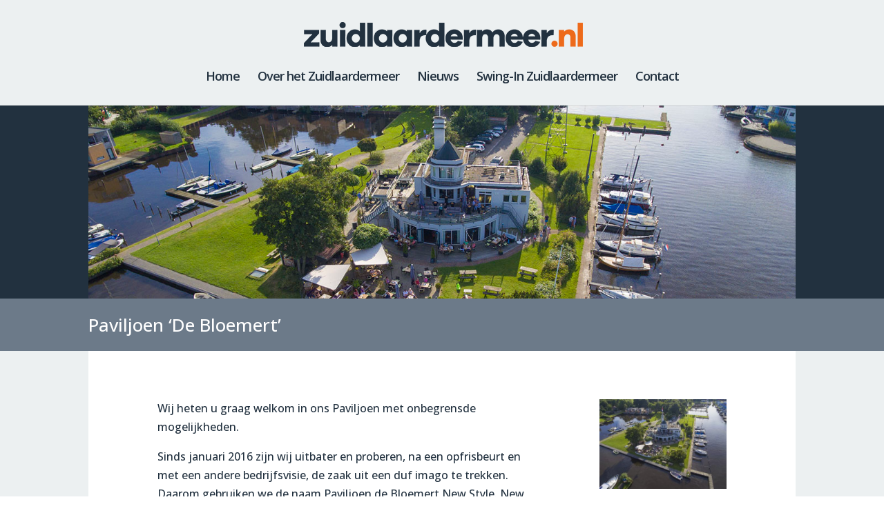

--- FILE ---
content_type: text/html; charset=UTF-8
request_url: https://www.zuidlaardermeer.nl/project/paviljoen-de-bloemert/
body_size: 7412
content:
<!DOCTYPE html>
<html lang="nl" prefix="og: http://ogp.me/ns#">
<head>
	<meta charset="UTF-8" />
<meta http-equiv="X-UA-Compatible" content="IE=edge">
	<link rel="pingback" href="https://www.zuidlaardermeer.nl/xmlrpc.php" />

	<script type="text/javascript">
		document.documentElement.className = 'js';
	</script>

	<script>var et_site_url='https://www.zuidlaardermeer.nl';var et_post_id='1981';function et_core_page_resource_fallback(a,b){"undefined"===typeof b&&(b=a.sheet.cssRules&&0===a.sheet.cssRules.length);b&&(a.onerror=null,a.onload=null,a.href?a.href=et_site_url+"/?et_core_page_resource="+a.id+et_post_id:a.src&&(a.src=et_site_url+"/?et_core_page_resource="+a.id+et_post_id))}
</script><title>Paviljoen &#039;De Bloemert&#039; - Zuidlaardermeer.nl</title>

<!-- This site is optimized with the Yoast SEO plugin v5.1 - https://yoast.com/wordpress/plugins/seo/ -->
<link rel="canonical" href="https://www.zuidlaardermeer.nl/project/paviljoen-de-bloemert/" />
<meta property="og:locale" content="nl_NL" />
<meta property="og:type" content="article" />
<meta property="og:title" content="Paviljoen &#039;De Bloemert&#039; - Zuidlaardermeer.nl" />
<meta property="og:url" content="https://www.zuidlaardermeer.nl/project/paviljoen-de-bloemert/" />
<meta property="og:site_name" content="Zuidlaardermeer.nl" />
<meta property="og:image" content="https://www.zuidlaardermeer.nl/wp-content/uploads/2017/06/Paviljoen-de-Bloemert-1.jpg" />
<meta property="og:image:secure_url" content="https://www.zuidlaardermeer.nl/wp-content/uploads/2017/06/Paviljoen-de-Bloemert-1.jpg" />
<meta property="og:image:width" content="3911" />
<meta property="og:image:height" content="2485" />
<meta name="twitter:card" content="summary" />
<meta name="twitter:title" content="Paviljoen &#039;De Bloemert&#039; - Zuidlaardermeer.nl" />
<meta name="twitter:image" content="https://www.zuidlaardermeer.nl/wp-content/uploads/2017/06/Paviljoen-de-Bloemert-1.jpg" />
<!-- / Yoast SEO plugin. -->

<link rel='dns-prefetch' href='//fonts.googleapis.com' />
<link rel='dns-prefetch' href='//s.w.org' />
<link rel="alternate" type="application/rss+xml" title="Zuidlaardermeer.nl &raquo; Feed" href="https://www.zuidlaardermeer.nl/feed/" />
<link rel="alternate" type="application/rss+xml" title="Zuidlaardermeer.nl &raquo; Reactiesfeed" href="https://www.zuidlaardermeer.nl/comments/feed/" />
		<script type="text/javascript">
			window._wpemojiSettings = {"baseUrl":"https:\/\/s.w.org\/images\/core\/emoji\/13.0.1\/72x72\/","ext":".png","svgUrl":"https:\/\/s.w.org\/images\/core\/emoji\/13.0.1\/svg\/","svgExt":".svg","source":{"concatemoji":"https:\/\/www.zuidlaardermeer.nl\/wp-includes\/js\/wp-emoji-release.min.js?ver=5.6.16"}};
			!function(e,a,t){var n,r,o,i=a.createElement("canvas"),p=i.getContext&&i.getContext("2d");function s(e,t){var a=String.fromCharCode;p.clearRect(0,0,i.width,i.height),p.fillText(a.apply(this,e),0,0);e=i.toDataURL();return p.clearRect(0,0,i.width,i.height),p.fillText(a.apply(this,t),0,0),e===i.toDataURL()}function c(e){var t=a.createElement("script");t.src=e,t.defer=t.type="text/javascript",a.getElementsByTagName("head")[0].appendChild(t)}for(o=Array("flag","emoji"),t.supports={everything:!0,everythingExceptFlag:!0},r=0;r<o.length;r++)t.supports[o[r]]=function(e){if(!p||!p.fillText)return!1;switch(p.textBaseline="top",p.font="600 32px Arial",e){case"flag":return s([127987,65039,8205,9895,65039],[127987,65039,8203,9895,65039])?!1:!s([55356,56826,55356,56819],[55356,56826,8203,55356,56819])&&!s([55356,57332,56128,56423,56128,56418,56128,56421,56128,56430,56128,56423,56128,56447],[55356,57332,8203,56128,56423,8203,56128,56418,8203,56128,56421,8203,56128,56430,8203,56128,56423,8203,56128,56447]);case"emoji":return!s([55357,56424,8205,55356,57212],[55357,56424,8203,55356,57212])}return!1}(o[r]),t.supports.everything=t.supports.everything&&t.supports[o[r]],"flag"!==o[r]&&(t.supports.everythingExceptFlag=t.supports.everythingExceptFlag&&t.supports[o[r]]);t.supports.everythingExceptFlag=t.supports.everythingExceptFlag&&!t.supports.flag,t.DOMReady=!1,t.readyCallback=function(){t.DOMReady=!0},t.supports.everything||(n=function(){t.readyCallback()},a.addEventListener?(a.addEventListener("DOMContentLoaded",n,!1),e.addEventListener("load",n,!1)):(e.attachEvent("onload",n),a.attachEvent("onreadystatechange",function(){"complete"===a.readyState&&t.readyCallback()})),(n=t.source||{}).concatemoji?c(n.concatemoji):n.wpemoji&&n.twemoji&&(c(n.twemoji),c(n.wpemoji)))}(window,document,window._wpemojiSettings);
		</script>
		<meta content="Divi Child Theme - Zuidlaardermeer v.1.0.0" name="generator"/><style type="text/css">
img.wp-smiley,
img.emoji {
	display: inline !important;
	border: none !important;
	box-shadow: none !important;
	height: 1em !important;
	width: 1em !important;
	margin: 0 .07em !important;
	vertical-align: -0.1em !important;
	background: none !important;
	padding: 0 !important;
}
</style>
	<link rel='stylesheet' id='wp-block-library-css'  href='https://www.zuidlaardermeer.nl/wp-includes/css/dist/block-library/style.min.css?ver=5.6.16' type='text/css' media='all' />
<link rel='stylesheet' id='divi-fonts-css'  href='https://fonts.googleapis.com/css?family=Open+Sans:300italic,400italic,600italic,700italic,800italic,400,300,600,700,800&#038;subset=latin,latin-ext&#038;display=swap' type='text/css' media='all' />
<link rel='stylesheet' id='divi-style-css'  href='https://www.zuidlaardermeer.nl/wp-content/themes/divi-child-theme-Zuidlaardermeer/style.css?ver=4.9.0' type='text/css' media='all' />
<link rel='stylesheet' id='et-builder-googlefonts-cached-css'  href='https://fonts.googleapis.com/css?family=Open+Sans:300,300italic,regular,italic,600,600italic,700,700italic,800,800italic&#038;subset=cyrillic,cyrillic-ext,greek,greek-ext,hebrew,latin,latin-ext,math,symbols,vietnamese&#038;display=swap' type='text/css' media='all' />
<link rel='stylesheet' id='dashicons-css'  href='https://www.zuidlaardermeer.nl/wp-includes/css/dashicons.min.css?ver=5.6.16' type='text/css' media='all' />
<script type='text/javascript' src='https://www.zuidlaardermeer.nl/wp-includes/js/jquery/jquery.min.js?ver=3.5.1' id='jquery-core-js'></script>
<script type='text/javascript' src='https://www.zuidlaardermeer.nl/wp-includes/js/jquery/jquery-migrate.min.js?ver=3.3.2' id='jquery-migrate-js'></script>
<link rel="https://api.w.org/" href="https://www.zuidlaardermeer.nl/wp-json/" /><link rel="alternate" type="application/json" href="https://www.zuidlaardermeer.nl/wp-json/wp/v2/project/1981" /><link rel="EditURI" type="application/rsd+xml" title="RSD" href="https://www.zuidlaardermeer.nl/xmlrpc.php?rsd" />
<link rel="wlwmanifest" type="application/wlwmanifest+xml" href="https://www.zuidlaardermeer.nl/wp-includes/wlwmanifest.xml" /> 
<meta name="generator" content="WordPress 5.6.16" />
<link rel='shortlink' href='https://www.zuidlaardermeer.nl/?p=1981' />
<link rel="alternate" type="application/json+oembed" href="https://www.zuidlaardermeer.nl/wp-json/oembed/1.0/embed?url=https%3A%2F%2Fwww.zuidlaardermeer.nl%2Fproject%2Fpaviljoen-de-bloemert%2F" />
<link rel="alternate" type="text/xml+oembed" href="https://www.zuidlaardermeer.nl/wp-json/oembed/1.0/embed?url=https%3A%2F%2Fwww.zuidlaardermeer.nl%2Fproject%2Fpaviljoen-de-bloemert%2F&#038;format=xml" />
<meta name="viewport" content="width=device-width, initial-scale=1.0, maximum-scale=1.0, user-scalable=0" /><link rel="preload" href="https://www.zuidlaardermeer.nl/wp-content/themes/Divi/core/admin/fonts/modules.ttf" as="font" crossorigin="anonymous"><link href="https://fonts.googleapis.com/css?family=Open+Sans:400,300,300italic,400italic,600,600italic,700,700italic,800,800italic" rel="stylesheet" type="text/css"><link rel="stylesheet" id="et-core-unified-1981-cached-inline-styles" href="https://www.zuidlaardermeer.nl/wp-content/et-cache/1981/et-core-unified-1981-17604474357848.min.css" onerror="et_core_page_resource_fallback(this, true)" onload="et_core_page_resource_fallback(this)" /><style id="tt-easy-google-font-styles" type="text/css">p { }
h1 { }
h2 { }
h3 { }
h4 { }
h5 { }
h6 { }
</style></head>
<body class="project-template-default single single-project postid-1981 et_button_no_icon et_button_custom_icon et_pb_button_helper_class et_fixed_nav et_show_nav et_hide_mobile_logo et_primary_nav_dropdown_animation_fade et_secondary_nav_dropdown_animation_fade et_header_style_centered et_pb_footer_columns_1_2__1_4 et_pb_gutter osx et_pb_gutters3 et_pb_pagebuilder_layout et_right_sidebar et_divi_theme et-db et_minified_js et_minified_css">
	<div id="page-container">

	
	
			<header id="main-header" data-height-onload="66">
			<div class="container clearfix et_menu_container">
							<div class="logo_container">
					<span class="logo_helper"></span>
					<a href="https://www.zuidlaardermeer.nl/">
						<img src="https://www.zuidlaardermeer.nl/wp-content/uploads/2016/04/zuidlaardermeer.nl_.png" alt="Zuidlaardermeer.nl" id="logo" data-height-percentage="54" />
					</a>
				</div>
							<div id="et-top-navigation" data-height="66" data-fixed-height="40">
											<nav id="top-menu-nav">
						<ul id="top-menu" class="nav"><li id="menu-item-77" class="menu-item menu-item-type-post_type menu-item-object-page menu-item-home menu-item-77"><a href="https://www.zuidlaardermeer.nl/">Home</a></li>
<li id="menu-item-76" class="menu-item menu-item-type-post_type menu-item-object-page menu-item-76"><a href="https://www.zuidlaardermeer.nl/42-2/">Over het Zuidlaardermeer</a></li>
<li id="menu-item-87" class="menu-item menu-item-type-post_type menu-item-object-page menu-item-87"><a href="https://www.zuidlaardermeer.nl/nieuws/">Nieuws</a></li>
<li id="menu-item-75" class="menu-item menu-item-type-post_type menu-item-object-page menu-item-75"><a href="https://www.zuidlaardermeer.nl/swing-in/">Swing-In Zuidlaardermeer</a></li>
<li id="menu-item-78" class="menu-item menu-item-type-post_type menu-item-object-page menu-item-78"><a href="https://www.zuidlaardermeer.nl/voorbeeld-pagina/">Contact</a></li>
</ul>						</nav>
					
					
					
					
					<div id="et_mobile_nav_menu">
				<div class="mobile_nav closed">
					<span class="select_page">Selecteer een pagina</span>
					<span class="mobile_menu_bar mobile_menu_bar_toggle"></span>
				</div>
			</div>				</div> <!-- #et-top-navigation -->
			</div> <!-- .container -->
			<div class="et_search_outer">
				<div class="container et_search_form_container">
					<form role="search" method="get" class="et-search-form" action="https://www.zuidlaardermeer.nl/">
					<input type="search" class="et-search-field" placeholder="Zoek &hellip;" value="" name="s" title="Zoek naar:" />					</form>
					<span class="et_close_search_field"></span>
				</div>
			</div>
		</header> <!-- #main-header -->
			<div id="et-main-area">
	
<div id="main-content">


			
				<article id="post-1981" class="post-1981 project type-project status-publish has-post-thumbnail hentry project_category-eten-drinken project_category-paviljoen et_pb_post">

				
					<div class="entry-content">
					<div id="et-boc" class="et-boc">
			
		<div class="et-l et-l--post">
			<div class="et_builder_inner_content et_pb_gutters3">
		<div class="et_pb_section et_pb_section_0 et_pb_with_background et_section_regular" >
				
				
				
				
					<div class="et_pb_row et_pb_row_0">
				<div class="et_pb_column et_pb_column_4_4 et_pb_column_0  et_pb_css_mix_blend_mode_passthrough et-last-child">
				
				
				<div class="et_pb_module et_pb_image et_pb_image_0">
				
				
				<span class="et_pb_image_wrap "><img loading="lazy" src="https://www.zuidlaardermeer.nl/wp-content/uploads/2017/06/Paviljoen-de-Bloemert-header.jpg" alt="" title="" height="auto" width="auto" srcset="https://www.zuidlaardermeer.nl/wp-content/uploads/2017/06/Paviljoen-de-Bloemert-header.jpg 1280w, https://www.zuidlaardermeer.nl/wp-content/uploads/2017/06/Paviljoen-de-Bloemert-header-300x82.jpg 300w, https://www.zuidlaardermeer.nl/wp-content/uploads/2017/06/Paviljoen-de-Bloemert-header-768x210.jpg 768w, https://www.zuidlaardermeer.nl/wp-content/uploads/2017/06/Paviljoen-de-Bloemert-header-1024x280.jpg 1024w, https://www.zuidlaardermeer.nl/wp-content/uploads/2017/06/Paviljoen-de-Bloemert-header-1080x295.jpg 1080w" sizes="(max-width: 1280px) 100vw, 1280px" class="wp-image-1990" /></span>
			</div>
			</div> <!-- .et_pb_column -->
				
				
			</div> <!-- .et_pb_row -->
				
				
			</div> <!-- .et_pb_section --><div class="et_pb_section et_pb_section_1 et_pb_with_background et_section_regular" >
				
				
				
				
					<div class="et_pb_row et_pb_row_1">
				<div class="et_pb_column et_pb_column_4_4 et_pb_column_1  et_pb_css_mix_blend_mode_passthrough et-last-child">
				
				
				<div class="et_pb_module et_pb_post_title et_pb_post_title_0 et_pb_bg_layout_light  et_pb_text_align_left"   >
				
				
				
				<div class="et_pb_title_container">
					<h1 class="entry-title">Paviljoen &#8216;De Bloemert&#8217;</h1>
				</div>
				
			</div>
			</div> <!-- .et_pb_column -->
				
				
			</div> <!-- .et_pb_row -->
				
				
			</div> <!-- .et_pb_section --><div class="et_pb_section et_pb_section_2 et_pb_with_background et_section_regular" >
				
				
				
				
					<div class="et_pb_row et_pb_row_2">
				<div class="et_pb_column et_pb_column_2_3 et_pb_column_2  et_pb_css_mix_blend_mode_passthrough">
				
				
				<div class="et_pb_module et_pb_text et_pb_text_0  et_pb_text_align_left et_pb_bg_layout_light">
				
				
				<div class="et_pb_text_inner"><p>Wij heten u graag welkom in ons Paviljoen met onbegrensde mogelijkheden.</p>
<p>Sinds januari 2016 zijn wij uitbater en proberen, na een opfrisbeurt en met een andere bedrijfsvisie, de zaak uit een duf imago te trekken. Daarom gebruiken we de naam Paviljoen de Bloemert New Style. New Style staat voor anders dan het was. De frisse wind voor deze prachtlocatie kwam als geroepen voor het aangelegen Landal Park, aanliggende dorpen, en passanten zo blijkt. Langzamerhand komt het allemaal goed met het Paviljoen en hebben we al heel veel gasten mogen ontvangen en ook terug zien komen.</p>
<p>In ons restaurant streven we niet naar sterren, maar en eerlijke, heerlijke betaalbare gerechten, bereid door koks die weten wat lekker koken is. Zo serveren wij o.a. ook bijvoorbeeld Drents weidevlees.Good Feel vlees uit de vrije natuur. Daarnaast selecteren we de lekkerste biertjes, wijntjes enz. enz. om u een onvergetelijk relax momentje te gunnen.</p>
<p>Daarnaast hebben wij binnen ons paviljoen de mooiste zaaltjes voor uw evenement, bruiloft en dergelijke. Dit ondersteunen wij met de leukste arrangementen. Kijk hiervoor op onze<a href="http://www.paviljoendebloemert.nl/" target="_blank"> website</a>.</p>
<p>Paviljoen de Bloemert is het gehele jaar door geopend m.u.v. bepaalde dins -en woensdagen in het laagseizoen. Zie de openingstijden op onze <a href="http://www.paviljoendebloemert.nl/" target="_blank">website</a>.</p>
<p>Wij zien onze zaak als onze huiskamer en verwelkomen u graag met een warm ontvangst.</p>
<p>Rosy en Albert Gras.</p>
<p><strong>Paviljoen de Bloemert</strong></p>
<p>De Bloemert 5<br />
9475 TG Midlaren<br />
<strong>t</strong> +31 (0)50 409 3548<br />
<strong>m </strong>+31 (0)6 826 714 41<br />
info@paviljoendebloemert.nl<br />
<a href="http://www.paviljoendebloemert.nl" target="_blank">www.paviljoendebloemert.nl</a></p></div>
			</div> <!-- .et_pb_text -->
			</div> <!-- .et_pb_column --><div class="et_pb_column et_pb_column_1_3 et_pb_column_3  et_pb_css_mix_blend_mode_passthrough et-last-child">
				
				
				<div class="et_pb_module et_pb_gallery et_pb_gallery_0  et_pb_bg_layout_light et_pb_gallery_grid">
				<div class="et_pb_gallery_items et_post_gallery clearfix" data-per_page="4"><div class="et_pb_gallery_item et_pb_grid_item et_pb_bg_layout_light et_pb_gallery_item_0_0">
				<div class='et_pb_gallery_image landscape'>
					<a href="https://www.zuidlaardermeer.nl/wp-content/uploads/2017/06/Paviljoen-de-Bloemert-1.jpg" title="Paviljoen de Bloemert 1">
					<img loading="lazy" width="400" height="284" src="https://www.zuidlaardermeer.nl/wp-content/uploads/2017/06/Paviljoen-de-Bloemert-1-400x284.jpg" srcset="https://www.zuidlaardermeer.nl/wp-content/uploads/2017/06/Paviljoen-de-Bloemert-1.jpg 479w, https://www.zuidlaardermeer.nl/wp-content/uploads/2017/06/Paviljoen-de-Bloemert-1-400x284.jpg 480w" sizes="(max-width:479px) 479px, 100vw" class="wp-image-1985" />
					<span class="et_overlay et_pb_inline_icon" data-icon="&#x50;"></span>
				</a>
				</div></div><div class="et_pb_gallery_item et_pb_grid_item et_pb_bg_layout_light et_pb_gallery_item_0_1">
				<div class='et_pb_gallery_image landscape'>
					<a href="https://www.zuidlaardermeer.nl/wp-content/uploads/2017/06/Paviljoen-de-Bloemert-2.jpg" title="Paviljoen de Bloemert 2">
					<img loading="lazy" width="400" height="284" src="https://www.zuidlaardermeer.nl/wp-content/uploads/2017/06/Paviljoen-de-Bloemert-2-400x284.jpg" srcset="https://www.zuidlaardermeer.nl/wp-content/uploads/2017/06/Paviljoen-de-Bloemert-2.jpg 479w, https://www.zuidlaardermeer.nl/wp-content/uploads/2017/06/Paviljoen-de-Bloemert-2-400x284.jpg 480w" sizes="(max-width:479px) 479px, 100vw" class="wp-image-1986" />
					<span class="et_overlay et_pb_inline_icon" data-icon="&#x50;"></span>
				</a>
				</div></div><div class="et_pb_gallery_item et_pb_grid_item et_pb_bg_layout_light et_pb_gallery_item_0_2">
				<div class='et_pb_gallery_image landscape'>
					<a href="https://www.zuidlaardermeer.nl/wp-content/uploads/2017/06/visitepaviljoenfacebook.jpg" title="visite-dubbel.indd">
					<img loading="lazy" width="400" height="284" src="https://www.zuidlaardermeer.nl/wp-content/uploads/2017/06/visitepaviljoenfacebook-400x284.jpg" srcset="https://www.zuidlaardermeer.nl/wp-content/uploads/2017/06/visitepaviljoenfacebook.jpg 479w, https://www.zuidlaardermeer.nl/wp-content/uploads/2017/06/visitepaviljoenfacebook-400x284.jpg 480w" sizes="(max-width:479px) 479px, 100vw" class="wp-image-1984" />
					<span class="et_overlay et_pb_inline_icon" data-icon="&#x50;"></span>
				</a>
				</div></div></div><!-- .et_pb_gallery_items --></div><!-- .et_pb_gallery -->
			</div> <!-- .et_pb_column -->
				
				
			</div> <!-- .et_pb_row -->
				
				
			</div> <!-- .et_pb_section --><div class="et_pb_section et_pb_section_3 et_pb_with_background et_section_regular" >
				
				
				
				
					<div class="et_pb_row et_pb_row_3">
				<div class="et_pb_column et_pb_column_4_4 et_pb_column_4  et_pb_css_mix_blend_mode_passthrough et-last-child">
				
				
				<div class="et_pb_module et_pb_map_0 et_pb_map_container">
				
				
				<div class="et_pb_map" data-center-lat="53.11378881965814" data-center-lng="6.694344786816386" data-zoom="13" data-mouse-wheel="off" data-mobile-dragging="on"></div>
				 <div class="et_pb_map_pin" data-lat="53.0992583" data-lng="6.688508299999967" data-title="Attractiepark Sprookjeshof">
				<h3 style="margin-top:10px">Attractiepark Sprookjeshof</h3>
				<div class="infowindow"><p>Groningerstraat 10<br />
9471 AR Zuidlaren</p></div>
			</div> 
			</div>
			</div> <!-- .et_pb_column -->
				
				
			</div> <!-- .et_pb_row -->
				
				
			</div> <!-- .et_pb_section --><div class="et_pb_section et_pb_section_5 et_pb_with_background et_section_regular" >
				
				
				
				
					<div id="hoofditems" class="et_pb_row et_pb_row_4 et_pb_equal_columns et_pb_gutters1">
				<div class="et_pb_column et_pb_column_1_4 et_pb_column_5  et_pb_css_mix_blend_mode_passthrough">
				
				
				<div class="et_pb_module et_pb_blurb et_pb_blurb_0  et_pb_text_align_left  et_pb_blurb_position_left et_pb_bg_layout_dark">
				
				
				<div class="et_pb_blurb_content">
					<div class="et_pb_main_blurb_image"><a href="https://www.zuidlaardermeer.nl/eten-en-drinken/"><span class="et_pb_image_wrap"><span class="et-waypoint et_pb_animation_off et-pb-icon">&#x3d;</span></span></a></div>
					<div class="et_pb_blurb_container">
						<h4 class="et_pb_module_header"><a href="https://www.zuidlaardermeer.nl/eten-en-drinken/">Eten &amp; Drinken</a></h4>
						
					</div>
				</div> <!-- .et_pb_blurb_content -->
			</div> <!-- .et_pb_blurb -->
			</div> <!-- .et_pb_column --><div class="et_pb_column et_pb_column_1_4 et_pb_column_6  et_pb_css_mix_blend_mode_passthrough">
				
				
				<div class="et_pb_module et_pb_blurb et_pb_blurb_1  et_pb_text_align_left  et_pb_blurb_position_left et_pb_bg_layout_dark">
				
				
				<div class="et_pb_blurb_content">
					<div class="et_pb_main_blurb_image"><a href="https://www.zuidlaardermeer.nl/overnachten/"><span class="et_pb_image_wrap"><span class="et-waypoint et_pb_animation_off et-pb-icon">&#x3d;</span></span></a></div>
					<div class="et_pb_blurb_container">
						<h4 class="et_pb_module_header"><a href="https://www.zuidlaardermeer.nl/overnachten/">Overnachten</a></h4>
						
					</div>
				</div> <!-- .et_pb_blurb_content -->
			</div> <!-- .et_pb_blurb -->
			</div> <!-- .et_pb_column --><div class="et_pb_column et_pb_column_1_4 et_pb_column_7  et_pb_css_mix_blend_mode_passthrough">
				
				
				<div class="et_pb_module et_pb_blurb et_pb_blurb_2  et_pb_text_align_left  et_pb_blurb_position_left et_pb_bg_layout_dark">
				
				
				<div class="et_pb_blurb_content">
					<div class="et_pb_main_blurb_image"><a href="https://www.zuidlaardermeer.nl/watersport/"><span class="et_pb_image_wrap"><span class="et-waypoint et_pb_animation_off et-pb-icon">&#x3d;</span></span></a></div>
					<div class="et_pb_blurb_container">
						<h4 class="et_pb_module_header"><a href="https://www.zuidlaardermeer.nl/watersport/">Watersport</a></h4>
						
					</div>
				</div> <!-- .et_pb_blurb_content -->
			</div> <!-- .et_pb_blurb -->
			</div> <!-- .et_pb_column --><div class="et_pb_column et_pb_column_1_4 et_pb_column_8  et_pb_css_mix_blend_mode_passthrough et-last-child">
				
				
				<div class="et_pb_module et_pb_blurb et_pb_blurb_3  et_pb_text_align_left  et_pb_blurb_position_left et_pb_bg_layout_dark">
				
				
				<div class="et_pb_blurb_content">
					<div class="et_pb_main_blurb_image"><a href="https://www.zuidlaardermeer.nl/zien-en-doen/"><span class="et_pb_image_wrap"><span class="et-waypoint et_pb_animation_off et-pb-icon">&#x3d;</span></span></a></div>
					<div class="et_pb_blurb_container">
						<h4 class="et_pb_module_header"><a href="https://www.zuidlaardermeer.nl/zien-en-doen/">Zien &amp; Doen</a></h4>
						
					</div>
				</div> <!-- .et_pb_blurb_content -->
			</div> <!-- .et_pb_blurb -->
			</div> <!-- .et_pb_column -->
				
				
			</div> <!-- .et_pb_row -->
				
				
			</div> <!-- .et_pb_section -->		</div><!-- .et_builder_inner_content -->
	</div><!-- .et-l -->
	
			
		</div><!-- #et-boc -->
							</div> <!-- .entry-content -->

				
				
				</article> <!-- .et_pb_post -->

						

</div> <!-- #main-content -->


			<footer id="main-footer">
				
<div class="container">
    <div id="footer-widgets" class="clearfix">
		<div class="footer-widget"><div id="text-5" class="fwidget et_pb_widget widget_text"><h4 class="title">Zuidlaardermeer</h4>			<div class="textwidget"><p>Dit is de portal voor informatie over de recreatieve mogelijkheden en bedrijven rondom dit prachtige meer in het noorden van Nederland. Zwemmen, windsurfen, wandelen, fietsen, vogels kijken, varen en zonnebaden. Het Zuidlaardermeer heeft heel wat te bieden. Het meer vormt de basis voor een prachtige plek om te ontspannen op verschillende manieren.</p>
</div>
		</div> <!-- end .fwidget --></div> <!-- end .footer-widget --><div class="footer-widget">
		<div id="recent-posts-2" class="fwidget et_pb_widget widget_recent_entries">
		<h4 class="title">Nieuws</h4>
		<ul>
											<li>
					<a href="https://www.zuidlaardermeer.nl/2021/02/15/winter-2021/">Winter 2021</a>
									</li>
											<li>
					<a href="https://www.zuidlaardermeer.nl/2019/05/13/swing-in-zuidlaardermeer-2/">Swing in Zuidlaardermeer</a>
									</li>
											<li>
					<a href="https://www.zuidlaardermeer.nl/2019/05/10/strand-dag-meerwijck-zuidlaardermeer/">Strand Doe dag Meerwijck Zuidlaardermeer</a>
									</li>
											<li>
					<a href="https://www.zuidlaardermeer.nl/2019/05/01/voorjaars-fair-en-open-dag-kampeerterrein-meerwijck/">Voorjaars Fair en Open dag Kampeerterrein Meerwijck</a>
									</li>
											<li>
					<a href="https://www.zuidlaardermeer.nl/2018/05/18/swing-in-zuidlaardermeer/">Swing-In Zuidlaardermeer 2018</a>
									</li>
					</ul>

		</div> <!-- end .fwidget --></div> <!-- end .footer-widget --><div class="footer-widget"></div> <!-- end .footer-widget -->    </div> <!-- #footer-widgets -->
</div>    <!-- .container -->

		
				<div id="footer-bottom">
					<div class="container clearfix">
				
					<p id="footer-info">Ontworpen door <a href="http://www.1609bold.nl/" target="_blank" title="1609bold">1609bold</a> | <a href="http://zuidlaardermeer.nl/adverteren" title="Adverteren">Uw bedrijf ook op Zuidlaardermeer.nl?</a></p>


					</div>	<!-- .container -->
				</div>
			</footer> <!-- #main-footer -->
		</div> <!-- #et-main-area -->


	</div> <!-- #page-container -->

	<link rel='stylesheet' id='et-builder-googlefonts-css'  href='https://fonts.googleapis.com/css?family=Open+Sans:300,regular,500,600,700,800,300italic,italic,500italic,600italic,700italic,800italic&#038;subset=cyrillic,cyrillic-ext,greek,greek-ext,hebrew,latin,latin-ext,math,symbols,vietnamese&#038;display=swap' type='text/css' media='all' />
<script type='text/javascript' id='divi-custom-script-js-extra'>
/* <![CDATA[ */
var DIVI = {"item_count":"%d Item","items_count":"%d Items"};
var et_shortcodes_strings = {"previous":"Vorig","next":"Volgende"};
var et_pb_custom = {"ajaxurl":"https:\/\/www.zuidlaardermeer.nl\/wp-admin\/admin-ajax.php","images_uri":"https:\/\/www.zuidlaardermeer.nl\/wp-content\/themes\/Divi\/images","builder_images_uri":"https:\/\/www.zuidlaardermeer.nl\/wp-content\/themes\/Divi\/includes\/builder\/images","et_frontend_nonce":"c2d959efb7","subscription_failed":"Kijk dan de onderstaande velden in om ervoor te zorgen u de juiste informatie.","et_ab_log_nonce":"c1a522030c","fill_message":"Alsjeblieft, vul op de volgende gebieden:","contact_error_message":"Gelieve de volgende fouten te verbeteren:","invalid":"Ongeldig e-mail","captcha":"Captcha","prev":"Vorig","previous":"Vorige","next":"Volgende","wrong_captcha":"U heeft het verkeerde nummer in de captcha ingevoerd.","wrong_checkbox":"Checkbox","ignore_waypoints":"no","is_divi_theme_used":"1","widget_search_selector":".widget_search","ab_tests":[],"is_ab_testing_active":"","page_id":"1981","unique_test_id":"","ab_bounce_rate":"5","is_cache_plugin_active":"no","is_shortcode_tracking":"","tinymce_uri":""}; var et_builder_utils_params = {"condition":{"diviTheme":true,"extraTheme":false},"scrollLocations":["app","top"],"builderScrollLocations":{"desktop":"app","tablet":"app","phone":"app"},"onloadScrollLocation":"app","builderType":"fe"}; var et_frontend_scripts = {"builderCssContainerPrefix":"#et-boc","builderCssLayoutPrefix":"#et-boc .et-l"};
var et_pb_box_shadow_elements = [];
var et_pb_motion_elements = {"desktop":[],"tablet":[],"phone":[]};
var et_pb_sticky_elements = [];
/* ]]> */
</script>
<script type='text/javascript' src='https://www.zuidlaardermeer.nl/wp-content/themes/Divi/js/custom.unified.js?ver=4.9.0' id='divi-custom-script-js'></script>
<script type='text/javascript' src='https://www.zuidlaardermeer.nl/wp-content/themes/Divi/core/admin/js/common.js?ver=4.9.0' id='et-core-common-js'></script>
<script type='text/javascript' src='https://www.zuidlaardermeer.nl/wp-includes/js/wp-embed.min.js?ver=5.6.16' id='wp-embed-js'></script>
<script type='text/javascript' src='https://maps.googleapis.com/maps/api/js?v=3&#038;key=AIzaSyBTzFu-WGFyPIYF7JnlOqGuzQITo4H9I-U&#038;ver=4.9.0' id='google-maps-api-js'></script>
</body>
</html>


--- FILE ---
content_type: text/css
request_url: https://www.zuidlaardermeer.nl/wp-content/themes/divi-child-theme-Zuidlaardermeer/style.css?ver=4.9.0
body_size: 502
content:
/*
 Theme Name:     Divi Child Theme - Zuidlaardermeer
 Theme URI:      http://www.elegantthemes.com
 Description:    Divi Child Theme - Zuidlaardermeer
 Author:         Bas Kwadraat
 Author URI:     http://www.baskwadraat.nl
 Template:       Divi
 Version:        1.0.0
*/
 
@import url("../Divi/style.css");
 
/* Theme customization starts here
------------------------------------------------------- */


/* Homepage */

#hoofditems {
	width: 100% !important;
	max-width: 100% !important;
}

.et_pb_blog_0 .et_pb_post h2 {
	margin: 0px !important;
	font-family: 'Open Sans', sans-serif;
	font-weight: 400;
	line-height: 30px;
}

.et_pb_blog_0 .et_pb_post .post-meta {
	background-color: #22313f;
	color: #fff;
	font-weight: 700;
	display: block;
	width: 100px;
	padding: 5px 10px 2px 10px;

}

.et_pb_posts a.more-link {
	color: #f9690e;
	font-weight: 700;
}


/* Filterbare portfolio*/


.et_pb_filterable_portfolio_0.et_pb_filterable_portfolio .et_portfolio_image {
	margin-bottom: 15px;
}
